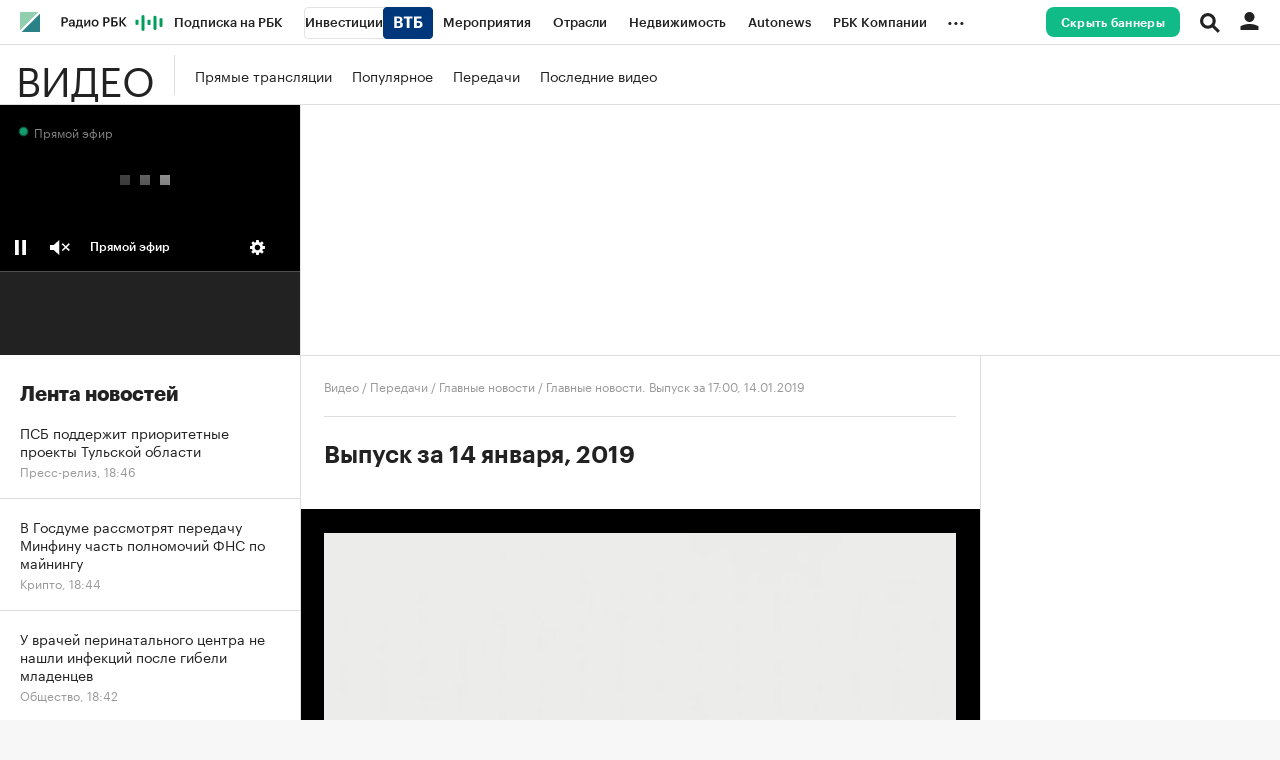

--- FILE ---
content_type: application/javascript; charset=utf-8
request_url: https://s.rbk.ru/v5_tv_static/common/common-10.11.17/scripts/build/fn/_rbcIdLinks.js
body_size: 465
content:
!function r(t,e,i){function n(c,a){if(!e[c]){if(!t[c]){var s="function"==typeof require&&require;if(!a&&s)return s(c,!0);if(o)return o(c,!0);var u=new Error("Cannot find module '"+c+"'");throw u.code="MODULE_NOT_FOUND",u}var f=e[c]={exports:{}};t[c][0].call(f.exports,(function(r){return n(t[c][1][r]||r)}),f,f.exports,r,t,e,i)}return e[c].exports}for(var o="function"==typeof require&&require,c=0;c<i.length;c++)n(i[c]);return n}({1:[function(r,t,e){RA.fn.rbcIdLinks=r("repo/rbcid-links/main")},{"repo/rbcid-links/main":2}],2:[function(r,t,e){t.exports={init:function(r){if(r&&!r.dataset.inited)try{const t=RA.config.get("project")||"rbc",e=r.getAttribute("href");if(!e)return;const i=/^https?:\/\//i.test(e)?void 0:window.location.origin,n=new URL(e,i);"logout"===r.dataset.type?n.searchParams.set("post_logout_redirect_uri",location.href):(n.searchParams.set("redirect_uri",location.href),n.searchParams.set("project",t)),r.setAttribute("href",n),r.dataset.inited="true"}catch(r){console.error(r)}}}},{}]},{},[1]);